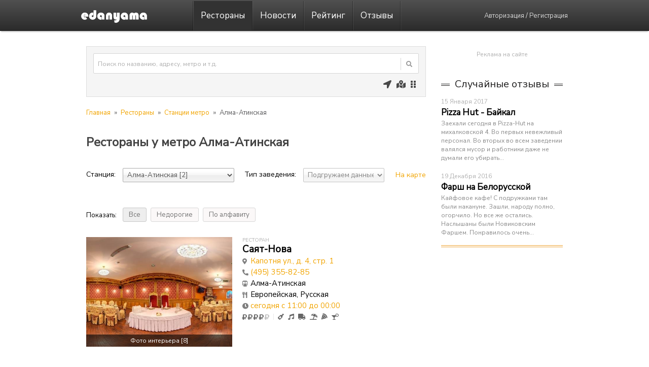

--- FILE ---
content_type: text/html; charset=utf-8
request_url: https://edanyama.ru/rest/metro/?id=alma-atinskaya_236
body_size: 11434
content:
<!doctype html><html lang='ru'><head><meta charset='utf-8' /><meta name='theme-color' content='#333' /><meta name='format-detection' content='telephone=no' /><meta name='viewport' content='width=device-width, initial-scale=1' /><meta name='description' content='Ищете, где поесть или отдохнуть у метро Алма-Атинская? Мы поможем Вам выбрать подходящее место по среднему счету, кухне или рейтингу. В нашей подборке ресторанов, кафе и баров на Алма-Атинской представлено 4 заведения.' /><title>Все рестораны, кафе и бары на Алма-Атинской: найдено 4 заведения</title><link rel='canonical' href='https://edanyama.ru/rest/metro/?id=alma-atinskaya_236'/><link as='style' rel='preload stylesheet' href='//edanyama.ru/css/style.min.css?v=1.149' /><script src='//edanyama.ru/scripts/jquery.js?v=1.149'></script><script src='//edanyama.ru/scripts/jquery.openxtag.js?v=1.149'></script><script>(function(m,e,t,r,i,k,a){m[i]=m[i]||function(){(m[i].a=m[i].a||[]).push(arguments)};m[i].l=1*new Date();k=e.createElement(t),a=e.getElementsByTagName(t)[0],k.async=1,k.src=r,a.parentNode.insertBefore(k,a)})(window, document, 'script', 'https://mc.yandex.ru/metrika/tag.js', 'ym');ym(29283230,'init',{clickmap:true,trackLinks:true,accurateTrackBounce:true,webvisor:true,'userParams':{"ip":"18.118.147.18","referer":""}});</script><script defer src="//www.googletagmanager.com/gtag/js?id=G-NWW6CEFK16" crossorigin="anonymous" /><script>window.dataLayer = window.dataLayer || [];function gtag(){dataLayer.push(arguments);}gtag('js', new Date());gtag('config', 'G-NWW6CEFK16');</script><script type='application/ld+json'>{"@context":"https:\/\/schema.org","@type":"BreadcrumbList","name":"\u0420\u0435\u0441\u0442\u043e\u0440\u0430\u043d\u044b \u0443 \u043c\u0435\u0442\u0440\u043e \u0410\u043b\u043c\u0430-\u0410\u0442\u0438\u043d\u0441\u043a\u0430\u044f","itemListElement":[{"@type":"ListItem","position":1,"name":"\u0420\u0435\u0441\u0442\u043e\u0440\u0430\u043d\u044b","item":"https:\/\/edanyama.ru\/rest\/"},{"@type":"ListItem","position":2,"name":"\u0410\u043b\u043c\u0430-\u0410\u0442\u0438\u043d\u0441\u043a\u0430\u044f","item":"https:\/\/edanyama.ru\/rest\/metro\/?id=alma-atinskaya_236"}]}</script></head><body><div class='search_loading'></div><div class='header'><div class='header_body'><div class='header_logo'><a title='На главную' href='/'></a></div><div class='header_navy _800'><ul class='header_navy_ul'><li class='selected' ><a href='/rest/'>Рестораны</a><ul><li><a href='/rest/type/'>Выбор категории</a></li><li><a href='/rest/geo/'>Ближайшие рестораны</a></li><li><a href='/rest/kitchen/'>Поиск по кухне</a></li><li><a href='/rest/metro/'>Станции метро</a></li><li><a href='/rest/district/'>Поиск по округам</a></li><li><a href='/rest/map/'>Рестораны на карте</a></li><li><a href='/rest/search/?check=0'>Расширенный поиск</a></li></ul></li><li><a href='/news/'>Новости</a></li><li><a href='/rating/'>Рейтинг</a></li><li><a href='/comments/'>Отзывы</a></li></ul></div> <!--noindex--><div class='header_not_auth _800'><a rel='nofollow' href='/user/login/?redirect=/rest/metro/?id=alma-atinskaya_236'>Авторизация</a> / <a rel='nofollow' href='/user/registration/?redirect=/rest/metro/?id=alma-atinskaya_236'>Регистрация</a></div> <!--/noindex--><a onclick='return false;' class='header_adp_click' href='#'><i class='icon-bars'></i></a><a onclick='return false;' class='header_search_adp_click _800_show' href='#'><i class='icon-search'></i></a><a href='/rest/map/' class='header_search_adp_map _800_show'><i class='icon-map-marked-alt'></i></a><a href='/rest/geo/' class='header_search_adp_map _800_show'><i class='icon-location-arrow'></i></a><nav style='display:none;' class='header_navy_adp'><ul><li class='selected' ><a href='/rest/'><i class='icon-utensils'></i>Рестораны</a><ul><li><a href='/rest/type/'>Выбор категории</a></li><li><a href='/rest/geo/'>Ближайшие рестораны</a></li><li><a href='/rest/kitchen/'>Поиск по кухне</a></li><li><a href='/rest/metro/'>Станции метро</a></li><li><a href='/rest/district/'>Поиск по округам</a></li><li><a href='/rest/map/'>Рестораны на карте</a></li><li><a href='/rest/search/?check=0'>Расширенный поиск</a></li></ul></li><li><a href='/news/'><i class='icon-calendar-alt'></i>Новости</a></li><li><a href='/rating/'><i class='icon-star-half-alt'></i>Рейтинг</a></li><li><a href='/comments/'><i class='icon-comments'></i>Отзывы</a></li><li><span><i class='icon-envelope'></i>О нас</span><ul><li><a href='/feedback/'>Обратная связь</a></li><li><a href='/advert/'>Реклама на сайте</a></li></ul></li><li><a rel='nofollow' href='/user/login/?redirect=/rest/metro/?id=alma-atinskaya_236'><i class='icon-sign-in-alt'></i>Авторизация</a></li><li><a rel='nofollow' href='/user/registration/?redirect=/rest/metro/?id=alma-atinskaya_236'><i class='icon-user-plus'></i>Регистрация</a></li></ul></nav><script>
jQuery(document).ready(function() {
jQuery('.header_navy_adp').show().mmenu({navbar: {title:'Навигация'},'extensions': ['position-left','theme-dark']});
jQuery('.header_adp_click').click(function() {var API = jQuery('.header_navy_adp').data('mmenu');API.open(); jQuery('a#adaptive_map_search_show').hide();});
var API = jQuery('.header_navy_adp').data('mmenu');
API.bind('open:start', function () {jQuery('.header_adp_click').addClass('transform');});
API.bind('close:start', function () {jQuery('.header_adp_click').removeClass('transform');});
API.bind('close:finish', function () {jQuery('a#adaptive_map_search_show').show();});
});
</script></div></div><div class='header_search_bar_adp'><div class='header_search_adp'>
<form method='post' action='/search/' id='header_search_form_adp'><input type='text' autocomplete='off' 
placeholder='Начните вводить запрос' name='q' id='header_search_text_adp' class='header_search_text_adp' /></form>
<a onclick='return false;' href='#' class='header_search_adp_click_close'><i class='icon-times'></i></a></div></div><div class='layout'><div class='container'><div class='content'><div class='content_l'> <!--noindex--><div class='header_search_bar _800'><div class='header_search'>
<form method='post' action='/search/' id='header_search_form'><input type='text' autocomplete='off' placeholder='Поиск по названию, адресу, метро и т.д.' name='q' id='header_search_text' class='header_search_text' /></form>
<div onclick='jQuery("#header_search_form").submit();' class='header_search_submit'><i class='icon-search'></i></div></div><div class='header_search_bottom'><a title='Ближайшие рестораны' href='/rest/geo/'><i class='icon-location-arrow'></i></a><a title='Рестораны на карте' href='/rest/map/'><i class='icon-map-marked-alt'></i></a><a title='Расширенный поиск' href='/rest/search/?check=0'><i class='icon-grip-vertical'></i></a></div></div> <!--/noindex--><script>
jQuery(document).ready(function(){
jQuery('.header_search_bottom a').tooltipster({interactiveTolerance:100,contentAsHTML:false,touchDevices: false,
interactive: false ,maxWidth: 300,animation: 'grow', position: 'bottom', offsetY: 6, theme: 'tooltipster-shadow',
trigger: 'custom',
contentCloning: true,
triggerOpen: {click: false, mouseenter: true, tap: false},
triggerClose: {click: false, mouseleave: true, tap: false, scroll: true}});
});
</script><div class='breadcrump'><ul><li><a title='Главная' href='/'>Главная</a></li><li class='breadcrump_arrow'>»</li><li><a title='Все рестораны Москвы' href='/rest/'>Рестораны</a></li><li class='breadcrump_arrow'>»</li><li><a title='Поиск по метро' href='/rest/metro/'>Станции метро</a></li><li class='breadcrump_arrow'>»</li><li>Алма-Атинская</li></ul></div><h1>Рестораны у метро Алма-Атинская</h1><div data-nosnippet class='select_cat'><div class='select_cat_name select_cat_name _1000 _500_show'>Cтанция:</div><div class='select_cat_body' style='width: 220px;'>
<select class='select_cat_sel' onchange='jump_select("parent",this,0)'><optgroup label='А'><option label='Авиамоторная [15]' value='/rest/metro/?id=aviamotornaya_85'>Авиамоторная [15]</option><option label='Автозаводская [16]' value='/rest/metro/?id=avtozavodskaya_1'>Автозаводская [16]</option><option label='Академическая [24]' value='/rest/metro/?id=akademicheskaya_2'>Академическая [24]</option><option label='Александровский сад [11]' value='/rest/metro/?id=aleksandrovskiy_sad_136'>Александровский сад [11]</option><option label='Алексеевская [9]' value='/rest/metro/?id=alekseevskaya_3'>Алексеевская [9]</option><option label='Алма-Атинская [2]' selected value='/rest/metro/?id=alma-atinskaya_236'>Алма-Атинская [2]</option><option label='Алтуфьево [15]' value='/rest/metro/?id=altufevo_65'>Алтуфьево [15]</option><option label='Аннино [4]' value='/rest/metro/?id=annino_155'>Аннино [4]</option><option label='Арбатская [67]' value='/rest/metro/?id=arbatskaya_4'>Арбатская [67]</option><option label='Аэропорт [21]' value='/rest/metro/?id=aeroport_5'>Аэропорт [21]</option></optgroup><optgroup label='Б'><option label='Бабушкинская [11]' value='/rest/metro/?id=babushkinskaya_6'>Бабушкинская [11]</option><option label='Багратионовская [8]' value='/rest/metro/?id=bagrationovskaya_144'>Багратионовская [8]</option><option label='Баррикадная [51]' value='/rest/metro/?id=barrikadnaya_106'>Баррикадная [51]</option><option label='Бауманская [22]' value='/rest/metro/?id=baumanskaya_129'>Бауманская [22]</option><option label='Беговая [11]' value='/rest/metro/?id=begovaya_141'>Беговая [11]</option><option label='Белорусская [58]' value='/rest/metro/?id=belorusskaya_7'>Белорусская [58]</option><option label='Беляево [18]' value='/rest/metro/?id=belyaevo_8'>Беляево [18]</option><option label='Бибирево [19]' value='/rest/metro/?id=bibirevo_66'>Бибирево [19]</option><option label='Библиотека им. Ленина [6]' value='/rest/metro/?id=biblioteka_im__lenina_9'>Библиотека им. Ленина [6]</option><option label='Битцевский парк [3]' value='/rest/metro/?id=bittsevskiy_park_10'>Битцевский парк [3]</option><option label='Борисово [3]' value='/rest/metro/?id=borisovo_238'>Борисово [3]</option><option label='Боровицкая [5]' value='/rest/metro/?id=borovitskaya_74'>Боровицкая [5]</option><option label='Ботанический сад [7]' value='/rest/metro/?id=botanicheskiy_sad_11'>Ботанический сад [7]</option><option label='Братиславская [21]' value='/rest/metro/?id=bratislavskaya_134'>Братиславская [21]</option><option label='Бульвар адм. Ушакова [10]' value='/rest/metro/?id=bulvar_adm__ushakova_209'>Бульвар адм. Ушакова [10]</option><option label='Бульвар Дмитрия Донского [3]' value='/rest/metro/?id=bulvar_dmitriya_donskogo_146'>Бульвар Дмитрия Донского [3]</option><option label='Бульвар Рокоссовского [3]' value='/rest/metro/?id=bulvar_rokossovskogo_55'>Бульвар Рокоссовского [3]</option><option label='Бунинская аллея [6]' value='/rest/metro/?id=buninskaya_alleya_211'>Бунинская аллея [6]</option></optgroup><optgroup label='В'><option label='Варшавская [8]' value='/rest/metro/?id=varshavskaya_114'>Варшавская [8]</option><option label='ВДНХ [34]' value='/rest/metro/?id=vdnh_12'>ВДНХ [34]</option><option label='Верхние Лихоборы [6]' value='/rest/metro/?id=verhnie_lihoboryi_245'>Верхние Лихоборы [6]</option><option label='Владыкино [9]' value='/rest/metro/?id=vladyikino_68'>Владыкино [9]</option><option label='Водный стадион [9]' value='/rest/metro/?id=vodnyiy_stadion_13'>Водный стадион [9]</option><option label='Войковская [17]' value='/rest/metro/?id=voykovskaya_14'>Войковская [17]</option><option label='Волгоградский проспект [4]' value='/rest/metro/?id=volgogradskiy_prospekt_64'>Волгоградский проспект [4]</option><option label='Волжская [2]' value='/rest/metro/?id=voljskaya_90'>Волжская [2]</option><option label='Волоколамская [5]' value='/rest/metro/?id=volokolamskaya_220'>Волоколамская [5]</option><option label='Воробьевы горы [3]' value='/rest/metro/?id=vorobevyi_goryi_168'>Воробьевы горы [3]</option><option label='Выставочная [33]' value='/rest/metro/?id=vyistavochnaya_234'>Выставочная [33]</option><option label='Выхино [4]' value='/rest/metro/?id=vyihino_133'>Выхино [4]</option></optgroup><optgroup label='Д'><option label='Деловой центр [33]' value='/rest/metro/?id=delovoy_tsentr_223'>Деловой центр [33]</option><option label='Динамо [21]' value='/rest/metro/?id=dinamo_15'>Динамо [21]</option><option label='Дмитровская [13]' value='/rest/metro/?id=dmitrovskaya_71'>Дмитровская [13]</option><option label='Добрынинская [26]' value='/rest/metro/?id=dobryininskaya_95'>Добрынинская [26]</option><option label='Домодедовская [20]' value='/rest/metro/?id=domodedovskaya_16'>Домодедовская [20]</option><option label='Достоевская [14]' value='/rest/metro/?id=dostoevskaya_235'>Достоевская [14]</option><option label='Дубровка [8]' value='/rest/metro/?id=dubrovka_227'>Дубровка [8]</option></optgroup><optgroup label='Ж'><option label='Жулебино [8]' value='/rest/metro/?id=julebino_225'>Жулебино [8]</option></optgroup><optgroup label='З'><option label='Зябликово [4]' value='/rest/metro/?id=zyablikovo_237'>Зябликово [4]</option></optgroup><optgroup label='И'><option label='Измайловская [6]' value='/rest/metro/?id=izmaylovskaya_118'>Измайловская [6]</option></optgroup><optgroup label='К'><option label='Калужская [24]' value='/rest/metro/?id=kalujskaya_17'>Калужская [24]</option><option label='Кантемировская [3]' value='/rest/metro/?id=kantemirovskaya_18'>Кантемировская [3]</option><option label='Каховская [6]' value='/rest/metro/?id=kahovskaya_93'>Каховская [6]</option><option label='Каширская [9]' value='/rest/metro/?id=kashirskaya_19'>Каширская [9]</option><option label='Киевская [41]' value='/rest/metro/?id=kievskaya_112'>Киевская [41]</option><option label='Китай-город [62]' value='/rest/metro/?id=kitay-gorod_20'>Китай-город [62]</option><option label='Кожуховская [4]' value='/rest/metro/?id=kojuhovskaya_89'>Кожуховская [4]</option><option label='Коломенская [14]' value='/rest/metro/?id=kolomenskaya_21'>Коломенская [14]</option><option label='Комсомольская [10]' value='/rest/metro/?id=komsomolskaya_22'>Комсомольская [10]</option><option label='Коньково [10]' value='/rest/metro/?id=konkovo_23'>Коньково [10]</option><option label='Красногвардейская [3]' value='/rest/metro/?id=krasnogvardeyskaya_24'>Красногвардейская [3]</option><option label='Краснопресненская [61]' value='/rest/metro/?id=krasnopresnenskaya_115'>Краснопресненская [61]</option><option label='Красносельская [9]' value='/rest/metro/?id=krasnoselskaya_25'>Красносельская [9]</option><option label='Красные ворота [23]' value='/rest/metro/?id=krasnyie_vorota_26'>Красные ворота [23]</option><option label='Крестьянская застава [16]' value='/rest/metro/?id=krestyanskaya_zastava_88'>Крестьянская застава [16]</option><option label='Кропоткинская [27]' value='/rest/metro/?id=kropotkinskaya_27'>Кропоткинская [27]</option><option label='Крылатское [13]' value='/rest/metro/?id=kryilatskoe_137'>Крылатское [13]</option><option label='Кузнецкий мост [58]' value='/rest/metro/?id=kuznetskiy_most_111'>Кузнецкий мост [58]</option><option label='Кузьминки [15]' value='/rest/metro/?id=kuzminki_100'>Кузьминки [15]</option><option label='Кунцевская [10]' value='/rest/metro/?id=kuntsevskaya_103'>Кунцевская [10]</option><option label='Курская [43]' value='/rest/metro/?id=kurskaya_116'>Курская [43]</option><option label='Кутузовская [6]' value='/rest/metro/?id=kutuzovskaya_128'>Кутузовская [6]</option></optgroup><optgroup label='Л'><option label='Ленинский проспект [11]' value='/rest/metro/?id=leninskiy_prospekt_28'>Ленинский проспект [11]</option><option label='Лермонтовский проспект [4]' value='/rest/metro/?id=lermontovskiy_prospekt_240'>Лермонтовский проспект [4]</option><option label='Лефортово [2]' value='/rest/metro/?id=lefortovo_251'>Лефортово [2]</option><option label='Ломоносовский проспект [8]' value='/rest/metro/?id=lomonosovskiy_prospekt_243'>Ломоносовский проспект [8]</option><option label='Лубянка [55]' value='/rest/metro/?id=lubyanka_29'>Лубянка [55]</option><option label='Люблино [2]' value='/rest/metro/?id=lyublino_91'>Люблино [2]</option></optgroup><optgroup label='М'><option label='Марксистская [48]' value='/rest/metro/?id=marksistskaya_101'>Марксистская [48]</option><option label='Марьина роща [14]' value='/rest/metro/?id=marina_roscha_231'>Марьина роща [14]</option><option label='Марьино [22]' value='/rest/metro/?id=marino_130'>Марьино [22]</option><option label='Маяковская [57]' value='/rest/metro/?id=mayakovskaya_30'>Маяковская [57]</option><option label='Медведково [10]' value='/rest/metro/?id=medvedkovo_31'>Медведково [10]</option><option label='Международная [27]' value='/rest/metro/?id=mejdunarodnaya_224'>Международная [27]</option><option label='Менделеевская [47]' value='/rest/metro/?id=mendeleevskaya_124'>Менделеевская [47]</option><option label='Минская [2]' value='/rest/metro/?id=minskaya_222'>Минская [2]</option><option label='Митино [9]' value='/rest/metro/?id=mitino_219'>Митино [9]</option><option label='Мичуринский проспект [4]' value='/rest/metro/?id=michurinskiy_prospekt_255'>Мичуринский проспект [4]</option><option label='Молодежная [19]' value='/rest/metro/?id=molodejnaya_126'>Молодежная [19]</option><option label='Мякинино [15]' value='/rest/metro/?id=myakinino_233'>Мякинино [15]</option></optgroup><optgroup label='Н'><option label='Нагатинская [9]' value='/rest/metro/?id=nagatinskaya_75'>Нагатинская [9]</option><option label='Нагорная [4]' value='/rest/metro/?id=nagornaya_76'>Нагорная [4]</option><option label='Нахимовский проспект [1]' value='/rest/metro/?id=nahimovskiy_prospekt_77'>Нахимовский проспект [1]</option><option label='Новаторская [4]' value='/rest/metro/?id=novatorskaya_257'>Новаторская [4]</option><option label='Новогиреево [9]' value='/rest/metro/?id=novogireevo_82'>Новогиреево [9]</option><option label='Новокосино [9]' value='/rest/metro/?id=novokosino_226'>Новокосино [9]</option><option label='Новокузнецкая [49]' value='/rest/metro/?id=novokuznetskaya_32'>Новокузнецкая [49]</option><option label='Новопеределкино [1]' value='/rest/metro/?id=novoperedelkino_218'>Новопеределкино [1]</option><option label='Новослободская [45]' value='/rest/metro/?id=novoslobodskaya_125'>Новослободская [45]</option><option label='Новые Черемушки [22]' value='/rest/metro/?id=novyie_cheremushki_33'>Новые Черемушки [22]</option></optgroup><optgroup label='О'><option label='Озерная [1]' value='/rest/metro/?id=ozernaya_254'>Озерная [1]</option><option label='Октябрьская [23]' value='/rest/metro/?id=oktyabrskaya_34'>Октябрьская [23]</option><option label='Октябрьское поле [23]' value='/rest/metro/?id=oktyabrskoe_pole_110'>Октябрьское поле [23]</option><option label='Орехово [9]' value='/rest/metro/?id=orehovo_35'>Орехово [9]</option><option label='Отрадное [16]' value='/rest/metro/?id=otradnoe_67'>Отрадное [16]</option><option label='Охотный ряд [52]' value='/rest/metro/?id=ohotnyiy_ryad_36'>Охотный ряд [52]</option></optgroup><optgroup label='П'><option label='Павелецкая [57]' value='/rest/metro/?id=paveletskaya_37'>Павелецкая [57]</option><option label='Парк Культуры [32]' value='/rest/metro/?id=park_kulturyi_38'>Парк Культуры [32]</option><option label='Парк Победы [11]' value='/rest/metro/?id=park_pobedyi_157'>Парк Победы [11]</option><option label='Партизанская [9]' value='/rest/metro/?id=partizanskaya_109'>Партизанская [9]</option><option label='Первомайская [12]' value='/rest/metro/?id=pervomayskaya_119'>Первомайская [12]</option><option label='Перово [12]' value='/rest/metro/?id=perovo_83'>Перово [12]</option><option label='Петровский Парк [7]' value='/rest/metro/?id=petrovskiy_park_248'>Петровский Парк [7]</option><option label='Петровско-Разумовская [4]' value='/rest/metro/?id=abhazskaya_69'>Петровско-Разумовская [4]</option><option label='Печатники [2]' value='/rest/metro/?id=pechatniki_131'>Печатники [2]</option><option label='Планерная [7]' value='/rest/metro/?id=planernaya_138'>Планерная [7]</option><option label='Площадь Ильича [15]' value='/rest/metro/?id=ploschad_ilicha_86'>Площадь Ильича [15]</option><option label='Площадь Революции [27]' value='/rest/metro/?id=ploschad_revolyutsii_104'>Площадь Революции [27]</option><option label='Полежаевская [20]' value='/rest/metro/?id=polejaevskaya_127'>Полежаевская [20]</option><option label='Полянка [26]' value='/rest/metro/?id=polyanka_99'>Полянка [26]</option><option label='Пражская [9]' value='/rest/metro/?id=prajskaya_122'>Пражская [9]</option><option label='Преображенская площадь [14]' value='/rest/metro/?id=preobrajenskaya_ploschad_39'>Преображенская площадь [14]</option><option label='Пролетарская [17]' value='/rest/metro/?id=proletarskaya_142'>Пролетарская [17]</option><option label='Проспект Вернадского [26]' value='/rest/metro/?id=prospekt_vernadskogo_40'>Проспект Вернадского [26]</option><option label='Проспект Мира [16]' value='/rest/metro/?id=prospekt_mira_41'>Проспект Мира [16]</option><option label='Профсоюзная [25]' value='/rest/metro/?id=profsoyuznaya_42'>Профсоюзная [25]</option><option label='Пушкинская [70]' value='/rest/metro/?id=pushkinskaya_107'>Пушкинская [70]</option><option label='Пятницкое шоссе [4]' value='/rest/metro/?id=pyatnitskoe_shosse_229'>Пятницкое шоссе [4]</option></optgroup><optgroup label='Р'><option label='Раменки [8]' value='/rest/metro/?id=ramenki_242'>Раменки [8]</option><option label='Речной вокзал [19]' value='/rest/metro/?id=rechnoy_vokzal_43'>Речной вокзал [19]</option><option label='Рижская [7]' value='/rest/metro/?id=rijskaya_44'>Рижская [7]</option><option label='Римская [9]' value='/rest/metro/?id=rimskaya_87'>Римская [9]</option><option label='Румянцево [2]' value='/rest/metro/?id=rumyancevo_256'>Румянцево [2]</option><option label='Рязанский проспект [8]' value='/rest/metro/?id=ryazanskiy_prospekt_120'>Рязанский проспект [8]</option></optgroup><optgroup label='С'><option label='Савеловская [14]' value='/rest/metro/?id=savelovskaya_72'>Савеловская [14]</option><option label='Свиблово [12]' value='/rest/metro/?id=sviblovo_45'>Свиблово [12]</option><option label='Севастопольская [7]' value='/rest/metro/?id=sevastopolskaya_78'>Севастопольская [7]</option><option label='Селигерская [3]' value='/rest/metro/?id=seligerskaya_253'>Селигерская [3]</option><option label='Семеновская [11]' value='/rest/metro/?id=semenovskaya_81'>Семеновская [11]</option><option label='Серпуховская [19]' value='/rest/metro/?id=serpuhovskaya_46'>Серпуховская [19]</option><option label='Славянский Бульвар [17]' value='/rest/metro/?id=slavyanskiy_bulvar_232'>Славянский Бульвар [17]</option><option label='Смоленская [56]' value='/rest/metro/?id=smolenskaya_98'>Смоленская [56]</option><option label='Сокол [19]' value='/rest/metro/?id=sokol_47'>Сокол [19]</option><option label='Сокольники [17]' value='/rest/metro/?id=sokolniki_48'>Сокольники [17]</option><option label='Солнцево [3]' value='/rest/metro/?id=solntsevo_216'>Солнцево [3]</option><option label='Спортивная [18]' value='/rest/metro/?id=sportivnaya_49'>Спортивная [18]</option><option label='Сретенский бульвар [47]' value='/rest/metro/?id=sretenskiy_bulvar_228'>Сретенский бульвар [47]</option><option label='Стахановская [1]' value='/rest/metro/?id=stahanovskaya_258'>Стахановская [1]</option><option label='Строгино [4]' value='/rest/metro/?id=strogino_221'>Строгино [4]</option><option label='Студенческая [4]' value='/rest/metro/?id=studencheskaya_97'>Студенческая [4]</option><option label='Сухаревская [23]' value='/rest/metro/?id=suharevskaya_132'>Сухаревская [23]</option><option label='Сходненская [12]' value='/rest/metro/?id=shodnenskaya_139'>Сходненская [12]</option></optgroup><optgroup label='Т'><option label='Таганская [51]' value='/rest/metro/?id=taganskaya_102'>Таганская [51]</option><option label='Тверская [91]' value='/rest/metro/?id=tverskaya_50'>Тверская [91]</option><option label='Театральная [26]' value='/rest/metro/?id=teatralnaya_51'>Театральная [26]</option><option label='Текстильщики [4]' value='/rest/metro/?id=tekstilschiki_135'>Текстильщики [4]</option><option label='Теплый Стан [8]' value='/rest/metro/?id=teplyiy_stan_52'>Теплый Стан [8]</option><option label='Технопарк [5]' value='/rest/metro/?id=tehnopark_252'>Технопарк [5]</option><option label='Тимирязевская [2]' value='/rest/metro/?id=timiryazevskaya_70'>Тимирязевская [2]</option><option label='Третьяковская [42]' value='/rest/metro/?id=tretyakovskaya_53'>Третьяковская [42]</option><option label='Тропарево [2]' value='/rest/metro/?id=troparevo_249'>Тропарево [2]</option><option label='Трубная [40]' value='/rest/metro/?id=trubnaya_230'>Трубная [40]</option><option label='Тульская [16]' value='/rest/metro/?id=tulskaya_117'>Тульская [16]</option><option label='Тургеневская [40]' value='/rest/metro/?id=turgenevskaya_54'>Тургеневская [40]</option><option label='Тушинская [4]' value='/rest/metro/?id=tushinskaya_123'>Тушинская [4]</option></optgroup><optgroup label='У'><option label='Улица 1905 года [32]' value='/rest/metro/?id=ulitsa_1905_goda_105'>Улица 1905 года [32]</option><option label='Улица академика Янгеля [1]' value='/rest/metro/?id=ulitsa_akademika_yangelya_96'>Улица академика Янгеля [1]</option><option label='Улица Горчакова [9]' value='/rest/metro/?id=ulitsa_gorchakova_210'>Улица Горчакова [9]</option><option label='Улица Скобелевская [10]' value='/rest/metro/?id=ulitsa_skobelevskaya_208'>Улица Скобелевская [10]</option><option label='Улица Старокачаловская [7]' value='/rest/metro/?id=ulitsa_starokachalovskaya_207'>Улица Старокачаловская [7]</option><option label='Университет [28]' value='/rest/metro/?id=universitet_56'>Университет [28]</option></optgroup><optgroup label='Ф'><option label='Филевский парк [9]' value='/rest/metro/?id=filevskiy_park_143'>Филевский парк [9]</option><option label='Фили [11]' value='/rest/metro/?id=fili_94'>Фили [11]</option><option label='Фрунзенская [34]' value='/rest/metro/?id=frunzenskaya_57'>Фрунзенская [34]</option></optgroup><optgroup label='Х'><option label='Хорошевская [4]' value='/rest/metro/?id=horoshevskaya_246'>Хорошевская [4]</option></optgroup><optgroup label='Ц'><option label='Царицыно [3]' value='/rest/metro/?id=tsaritsyino_58'>Царицыно [3]</option><option label='Цветной бульвар [33]' value='/rest/metro/?id=tsvetnoy_bulvar_73'>Цветной бульвар [33]</option><option label='ЦСКА [4]' value='/rest/metro/?id=cska_247'>ЦСКА [4]</option></optgroup><optgroup label='Ч'><option label='Черкизовская [2]' value='/rest/metro/?id=cherkizovskaya_59'>Черкизовская [2]</option><option label='Чертановская [8]' value='/rest/metro/?id=chertanovskaya_79'>Чертановская [8]</option><option label='Чеховская [80]' value='/rest/metro/?id=chehovskaya_108'>Чеховская [80]</option><option label='Чистые пруды [68]' value='/rest/metro/?id=chistyie_prudyi_60'>Чистые пруды [68]</option><option label='Чкаловская [12]' value='/rest/metro/?id=chkalovskaya_92'>Чкаловская [12]</option></optgroup><optgroup label='Ш'><option label='Шаболовская [12]' value='/rest/metro/?id=shabolovskaya_61'>Шаболовская [12]</option><option label='Шипиловская [5]' value='/rest/metro/?id=shipilovskaya_239'>Шипиловская [5]</option><option label='Шоссе энтузиастов [4]' value='/rest/metro/?id=shosse_entuziastov_84'>Шоссе энтузиастов [4]</option></optgroup><optgroup label='Щ'><option label='Щелковская [8]' value='/rest/metro/?id=schelkovskaya_80'>Щелковская [8]</option><option label='Щукинская [13]' value='/rest/metro/?id=schukinskaya_140'>Щукинская [13]</option></optgroup><optgroup label='Э'><option label='Электрозаводская [4]' value='/rest/metro/?id=elektrozavodskaya_121'>Электрозаводская [4]</option></optgroup><optgroup label='Ю'><option label='Юго-Западная [33]' value='/rest/metro/?id=yugo-zapadnaya_62'>Юго-Западная [33]</option><option label='Южная [5]' value='/rest/metro/?id=yujnaya_113'>Южная [5]</option></optgroup><optgroup label='Я'><option label='Ясенево [6]' value='/rest/metro/?id=yasenevo_63'>Ясенево [6]</option></optgroup></select></div><div data-nosnippet style='margin-left:20px;' class='select_cat_name _800 _500_show'>Тип заведения:</div><div class='select_cat_body last' style='width: 160px;'>
<select class='select_cat_sel' id='metro_id' disabled onchange='jump_select("parent",this,0)'><option value='' disabled selected>Подгружаем данные...</option></select></div><script>jQuery(document).ready(function(){
jQuery.ajax({url:'/lib/rest_select.php?cat=metro&metro_id=236&type_id=',cache:false,type:'GET',
success: function(result){
var b_inject = $(result).find('report').find('inject').text();
var b_error = $(result).find('report').find('error').text();
if (b_error == 'false') {jQuery('#metro_id').attr('disabled',false).html(b_inject);}
}});});</script><div data-nosnippet class='select_cat_num map'><span class='right'><a href='/rest/map/?metro=236'>На карте</a></span></div></div><div data-nosnippet class='restr_sort _500'>
<span>Показать:</span><a class="selected" title='Все рестораны у метро Алма-Атинская' href='/rest/metro/?id=alma-atinskaya_236'>Все</a><a  title='Недорогие рестораны у метро Алма-Атинская' href='/rest/metro/?id=alma-atinskaya_236&order=costasc'>Недорогие</a><a  title='Все рестораны у метро Алма-Атинская' href='/rest/metro/?id=alma-atinskaya_236&order=nameasc'>По алфавиту</a></div><div data-nosnippet class='select_cat _500_show' style='display:none; margin-bottom: 3%;'><div class='select_cat_name'>Показать:</div><div class='select_cat_body last'>
<select class='select_cat_sel chosen' onchange='jump_select("parent",this,0)'><option label='Все' selected value='/rest/metro/?id=alma-atinskaya_236'>Все</option><option label='Недорогие' value='/rest/metro/?id=alma-atinskaya_236&order=costasc'>Недорогие</option><option label='По алфавиту' value='/rest/metro/?id=alma-atinskaya_236&order=nameasc'>По алфавиту</option></select></div></div><div data-id='2527' class='restr'><a href='/rest/about/sayat-nova_2527/'><div class='first'><div class='restr_gallery'><span onclick='gallery_load(2527);return false;'>Фото интерьера [8]</span></div><div class='restr_img'><picture><source srcset='/images/data/rest/image/webp/36b9c3e81a329228cf8e.webp' type='image/webp'><img class='point_info_img_body' loading='lazy' src='/images/data/rest/image/36b9c3e81a329228cf8e.jpg' title='Саят-Нова' alt='Саят-Нова' /></picture>
</div></div></a><div class='second' onclick='if(screen.width<=500){location.href="/rest/about/sayat-nova_2527/"};'><table class='restr_info_tbl'><tr class='restr_type_like'><td colspan='2'>Ресторан</td></tr><tr><td colspan='2'><a class='title' href='/rest/about/sayat-nova_2527/'>Саят-Нова</a></td></tr><tr class='restr_address'><td><i title='Адрес' class='icon-map-marker-alt'></i></td><td><a href='#' title='Показать на карте' onclick='event.stopPropagation();rest_map("2527"); return false;' class='block'>Капотня ул., д. 4, стр. 1</a></td></tr><tr class='_500 restr_phone'><td><i title='Телефон' class='icon-phone-alt'></i></td><td><a class='block' href='tel:+74953558285'>(495) 355-82-85</a></td></tr><tr class='restr_metro'><td><i title='Метро' class='icon-subway'></i></td><td>Алма-Атинская</td></tr><tr class='restr_kitchen'><td><i title='Кухня' class='icon-utensils'></i></td><td>Европейская, Русская</td></tr><tr class='_500 restr_worktime'><td><i title='Время работы' class='icon-clock'></i></td><td><a href='#' onclick='return false;' style='cursor:help;' data-id='2527' class='rest_worktime block'>сегодня с 11:00 до 00:00</a></td></tr><tr class='restr_check'><td colspan='2'><span title='2000 - 3000 руб.'  style='cursor: help;'><i class='icon-ruble-sign off'></i><i class='icon-ruble-sign  off'></i><i class='icon-ruble-sign  off'></i><i class='icon-ruble-sign  off'></i><i class='icon-ruble-sign  on'></i></span><div class='_500 restr_offer'><i class='icon-wine-bottle' title='Винная карта'></i><i class='icon-music' title='Живая музыка'></i><i class='icon-truck' title='Доставка еды'></i><i class='icon-umbrella-beach' title='Летняя веранда'></i><i class='icon-pizza-slice' title='Бизнес-ланч'></i><i class='icon-cocktail' title='Коктейльная карта'></i></div></table></div></div><div data-id='1096' class='restr'><a href='/rest/about/tanuki_v_brateevo_1096/'><div class='first'><div class='restr_gallery'><span onclick='gallery_load(1096);return false;'>Фото интерьера [1]</span></div><div class='restr_img'><picture><source srcset='/images/data/rest/image/webp/ca90386bf2318d541264.webp' type='image/webp'><img class='point_info_img_body' loading='lazy' src='/images/data/rest/image/ca90386bf2318d541264.jpg' title='Тануки в Братеево' alt='Тануки в Братеево' /></picture>
</div></div></a><div class='second' onclick='if(screen.width<=500){location.href="/rest/about/tanuki_v_brateevo_1096/"};'><table class='restr_info_tbl'><tr class='restr_type_like'><td colspan='2'>Суши-бар, Кафе</td></tr><tr><td colspan='2'><a class='title' href='/rest/about/tanuki_v_brateevo_1096/'>Тануки в Братеево</a></td></tr><tr class='restr_address'><td><i title='Адрес' class='icon-map-marker-alt'></i></td><td><a href='#' title='Показать на карте' onclick='event.stopPropagation();rest_map("1096"); return false;' class='block'>Борисовские Пруды ул., д. 10</a></td></tr><tr class='_500 restr_phone'><td><i title='Телефон' class='icon-phone-alt'></i></td><td><a class='block' href='tel:+74997593031'>(499) 759-30-31</a></td></tr><tr class='restr_metro'><td><i title='Метро' class='icon-subway'></i></td><td>Алма-Атинская, Борисово</td></tr><tr class='restr_kitchen'><td><i title='Кухня' class='icon-utensils'></i></td><td>Китайская, Японская</td></tr><tr class='_500 restr_worktime'><td><i title='Время работы' class='icon-clock'></i></td><td><a href='#' onclick='return false;' style='cursor:help;' data-id='1096' class='rest_worktime block'>сегодня с 11:30 до 00:00</a></td></tr><tr class='restr_check'><td colspan='2'><span title='1500 - 2000 руб.'  style='cursor: help;'><i class='icon-ruble-sign off'></i><i class='icon-ruble-sign  off'></i><i class='icon-ruble-sign  off'></i><i class='icon-ruble-sign  on'></i><i class='icon-ruble-sign  on'></i></span><div class='_500 restr_offer'><i class='icon-truck' title='Доставка еды'></i><i class='icon-cocktail' title='Коктейльная карта'></i><i class='icon-fire-alt' title='Паровой коктейль'></i><i class='icon-wifi' title='Wi-Fi'></i><i class='icon-futbol' title='Спортивные трансляции'></i><i class='icon-wine-bottle' title='Винная карта'></i></div></table></div></div><div data-id='3271' class='restr'><a href='/rest/about/dom_makaron_3271/'><div class='first'><div class='restr_img'><picture><source srcset='/images/data/rest/image/webp/0c8150aaf2d7591b2a8c.webp' type='image/webp'><img class='point_info_img_body' loading='lazy' src='/images/data/rest/image/0c8150aaf2d7591b2a8c.jpg' title='Дом Макарон' alt='Дом Макарон' /></picture>
</div></div></a><div class='second' onclick='if(screen.width<=500){location.href="/rest/about/dom_makaron_3271/"};'><table class='restr_info_tbl'><tr class='restr_type_like'><td colspan='2'>Ресторан</td></tr><tr><td colspan='2'><a class='title' href='/rest/about/dom_makaron_3271/'>Дом Макарон</a></td></tr><tr><td colspan='2'><span class='closed'>Заведение закрыто</span></td></tr><tr class='restr_address'><td><i title='Адрес' class='icon-map-marker-alt'></i></td><td><a href='#' title='Показать на карте' onclick='event.stopPropagation();rest_map("3271"); return false;' class='block'>Борисовские Пруды ул., д. 26</a></td></tr><tr class='_500 restr_phone'><td><i title='Телефон' class='icon-phone-alt'></i></td><td><a class='block' href='tel:+79856611919'>(985) 661-19-19</a></td></tr><tr class='restr_metro'><td><i title='Метро' class='icon-subway'></i></td><td>Алма-Атинская, Борисово</td></tr><tr class='restr_kitchen'><td><i title='Кухня' class='icon-utensils'></i></td><td>Европейская, Итальянская</td></tr><tr class='_500 restr_worktime'><td><i title='Время работы' class='icon-clock'></i></td><td><a href='#' onclick='return false;' style='cursor:help;' data-id='3271' class='rest_worktime block'>сегодня с 12:00 до 00:00</a></td></tr><tr class='restr_check'><td colspan='2'><span title='1500 - 2000 руб.'  style='cursor: help;'><i class='icon-ruble-sign off'></i><i class='icon-ruble-sign  off'></i><i class='icon-ruble-sign  off'></i><i class='icon-ruble-sign  on'></i><i class='icon-ruble-sign  on'></i></span><div class='_500 restr_offer'><i class='icon-beer' title='Разливное пиво'></i><i class='icon-wine-bottle' title='Винная карта'></i><i class='icon-child' title='Детская комната'></i><i class='icon-pizza-slice' title='Бизнес-ланч'></i><i class='icon-fire-alt' title='Паровой коктейль'></i><i class='icon-wifi' title='Wi-Fi'></i></div></table></div></div><div data-id='604' class='restr'><a href='/rest/about/hinkali_haus_604/'><div class='first'><div class='restr_img'><picture><source srcset='/images/data/rest/image/webp/3928ee461a9d8e27350f.webp' type='image/webp'><img class='point_info_img_body' loading='lazy' src='/images/data/rest/image/3928ee461a9d8e27350f.jpg' title='Хинкали Хаус' alt='Хинкали Хаус' /></picture>
</div></div></a><div class='second' onclick='if(screen.width<=500){location.href="/rest/about/hinkali_haus_604/"};'><table class='restr_info_tbl'><tr class='restr_type_like'><td colspan='2'>Ресторан, Банкетный зал</td></tr><tr><td colspan='2'><a class='title' href='/rest/about/hinkali_haus_604/'>Хинкали Хаус</a></td></tr><tr><td colspan='2'><span class='closed'>Заведение закрыто</span></td></tr><tr class='restr_address'><td><i title='Адрес' class='icon-map-marker-alt'></i></td><td><a href='#' title='Показать на карте' onclick='event.stopPropagation();rest_map("604"); return false;' class='block'>Паромная ул., д. 7, корп. 5</a></td></tr><tr class='_500 restr_phone'><td><i title='Телефон' class='icon-phone-alt'></i></td><td><a class='block' href='tel:+79251894404'>(925) 189-44-04</a></td></tr><tr class='restr_metro'><td><i title='Метро' class='icon-subway'></i></td><td>Алма-Атинская</td></tr><tr class='restr_kitchen'><td><i title='Кухня' class='icon-utensils'></i></td><td>Европейская, Русская</td></tr><tr class='_500 restr_worktime'><td><i title='Время работы' class='icon-clock'></i></td><td><a href='#' onclick='return false;' style='cursor:help;' data-id='604' class='rest_worktime block'>сегодня с 12:00 до 03:00</a></td></tr><tr class='restr_check'><td colspan='2'><span title='1500 - 2000 руб.'  style='cursor: help;'><i class='icon-ruble-sign off'></i><i class='icon-ruble-sign  off'></i><i class='icon-ruble-sign  off'></i><i class='icon-ruble-sign  on'></i><i class='icon-ruble-sign  on'></i></span><div class='_500 restr_offer'><i class='icon-dragon' title='Гриль'></i><i class='icon-music' title='Живая музыка'></i><i class='' title=''></i><i class='icon-wine-bottle' title='Винная карта'></i><i class='icon-pizza-slice' title='Бизнес-ланч'></i><i class='' title=''></i></div></table></div></div></div><!--noindex--><div data-nosnippet class='content_r _800'><div class='adv_240_400' id='edanyama_240_400_top'></div><div class='adv_240_400' style='margin: -26px 0px 30px 0px; text-align: center; height: auto;'><a style='color: #B0B0B0; font-size:12px;' href='/advert/#banner'>Реклама на сайте</a></div><div class='adv_240_400 border'><div class='news_right_title'><span>Случайные отзывы</span></div><div class='news_right'><div class='news_right_date' style='margin-top:0px;'>15 Января 2017</div><div class='news_right_header'><a href='/rest/about/pizza_hut_-_baykal_2883/'>Pizza Hut - Байкал</a></div><div class='news_right_description' style='margin-bottom:0px;'>Заехали сегодня в Pizza-Hut на михалковской 4. Во первых невежливый персонал. Во вторых во всем заведении валялся мусор и работники даже не думали его убирать...</div></div><div class='news_right'><div class='news_right_date' style='margin-top:0px;'>19 Декабря 2016</div><div class='news_right_header'><a href='/rest/about/farsh_na_belorusskoy_3593/'>Фарш на Белорусской</a></div><div class='news_right_description' style='margin-bottom:0px;'>Кайфовое кафе! С подружками там были накануне. Зашли, народу полно, огорчило. Но все же остались. Наслышаны были Новиковским Фаршем. Понравилось очень...</div></div></div></div><!--/noindex--></div></div></div><div class='footer _800'><div class='footer_body'><table class='footer_tbl'><tbody><tr><td colspan='2'><ul><li><a href='#'>О проекте</a></li><li><a href='/feedback/'>Обратная связь</a></li><li><a href='/advert/#rest'>Размещение ресторана</a></li><li><a href='/advert/'>Реклама на сайте</a></li></ul></td></tr><tr><td style='padding-top:40px; font-size:14px;'>EDANYAMA - рестораны, кафе и бары Москвы. © 2014 - 2026</td><td style='padding-top:30px; text-align:right;'><a href='https://metrika.yandex.ru/stat/?id=29283230&amp;from=informer' target='_blank' rel='nofollow'><img src='https://informer.yandex.ru/informer/29283230/3_1_FFFFFFFF_EFEFEFFF_0_pageviews' style='width:88px; height:31px; border:0;' class='ym-advanced-informer' data-cid='29283230' data-lang='ru' /></a></td></tr><tr class='_800'><td colspan='2' style='padding:40px 0px 20px 0px; text-align: center; color: #b0b0b0; font-size: 34px; line-height: 46px;'>ЧРЕЗМЕРНОЕ УПОТРЕБЛЕНИЕ АЛКОГОЛЯ ВРЕДИТ ВАШЕМУ ЗДОРОВЬЮ!</td></tr></tbody></table></div></div><div class='footer_adaptive'><ul>
<li style='margin-bottom:12px;'>EDANYAMA - рестораны Москвы. © 2014 - 2026</li>
<li><a href='/feedback/'>Обратная связь</a></li>
<li><a href='/advert/#rest'>Размещение ресторана</a></li>
<li><a href='/advert/'>Реклама на сайте</a></li>
<li style='margin-top:10px;'><a href='https://metrika.yandex.ru/stat/?id=29283230&amp;from=informer' target='_blank' rel='nofollow'><img alt='Яндекс Метрика' src='https://informer.yandex.ru/informer/29283230/3_1_FFFFFFFF_EFEFEFFF_0_pageviews' style='width:88px; height:31px; border:0;' class='ym-advanced-informer' data-cid='29283230' data-lang='ru' /></a></li>
</ul></div><div class='up_div _500'><i class='icon-chevron-up'></i></div><script src='//edanyama.ru/scripts/jquery-ui.js?v=1.149'></script><script src='//edanyama.ru/scripts/jquery.barrating.js?v=1.149'></script><script src='//edanyama.ru/scripts/mmenu/jquery.mmenu.all.js?v=1.149'></script><script src='//edanyama.ru/scripts/engine.js?v=1.149'></script><script>
var fired = false;
window.onload = function () {
if (fired === false) {fired = true;
jQuery('head').append('<link as="style" rel="stylesheet prefetch" href="//edanyama.ru/css/style.footer.css?v=1.149" type="text/css" />');
jQuery('head').append('<link as="style" rel="stylesheet preload" href="//fonts.googleapis.com/css?family=Nunito%20Sans&subset=latin&display=swap" type="text/css" />');
}}</script></body></html>

--- FILE ---
content_type: application/javascript; charset=UTF-8
request_url: https://edanyama.ru/scripts/jquery.openxtag.js?v=1.149
body_size: 6426
content:
(function($){function loadFlashObjectOnce(a,b){if(typeof window.org!="undefined"&&typeof window.org.openx!="undefined"&&typeof window.org.openx.SWFObject!="undefined")b();else{var c=(location.protocol=="https:"?a.deliverySSL:a.delivery)+"/"+a.swfObjectJS;$.getScript(c,b)}}function _buildStandardRequestParameters(a){var b={charset:a.charset,target:a.target,source:a.source,loc:window.location.href};typeof a.extra!="undefined"&&(b=$.extend(b,a.extra)),typeof a.block!="undefined"&&(b.block=a.block?1:0),typeof a.blockcampaign!="undefined"&&(b.blockcampaign=a.blockcampaign?1:0),document.referrer&&(b.referer=document.referrer);for(var c in b)typeof b[c]=="undefined"&&delete b[c];return b}function _validateSettings(a){location.protocol=="https:"?typeof a.deliverySSL!="string"&&$.error('please set "deliverySSL" option for openxtag'):typeof a.delivery!="string"&&$.error('please set "delivery" option for openxtag')}function _genericZoneCall(a,b,c,d){if(typeof b=="object"||typeof b=="function")d=c,c=b,b=null;typeof c=="function"&&(d=c,c=null);var e=$.extend(defaults,c);b!=null&&(e.zoneID=b);return a.apply(this,[b,e,d])}function _documentWriteSafeAppend(a,b){var c=0;(function(a){if(a.match(/document\.write|<script/)){var d=document.write,e="";document.write=function(a){e+=a},b.append(a),document.write=d,c++,c>_loopIterations&&$.error("openxtag: document.write loop stopped after "+_loopIterations+" iterations"),arguments.callee(e)}else b.append(a),typeof success=="function"&&setTimeout(success,0)})(a)}var _loopIterations=10,defaults={jsPrefix:"OA_",swfObjectJS:"fl.js",delivery:null,deliverySSL:null,jsTagScript:"ajs.php",spcTagScript:"spc.php",iframeTagScript:"afr.php",adViewScript:"avw.php",clickScript:"ck.php",charset:"UTF-8",zoneID:null,target:undefined,source:undefined,blockcampaign:undefined,block:undefined,forceAsync:!1,refresh:undefined,resize:undefined,allowtransparent:undefined,width:undefined,height:undefined,extra:undefined},init=function(a){defaults=$.extend(defaults,a)},jsZone=function(a,b,c){return this.each(function(){var a=$(this),c=$.extend({},b);typeof $.metadata!="undefined"&&(c=$.extend(c,a.metadata())),_validateSettings(c);var d=c.zoneID;d==null&&$.error('please set "zoneID" option for openxtag jsZone');var e=_buildStandardRequestParameters(c);e.zoneid=d,e.cb=Math.floor(Math.random()*99999999999),document.MAX_used||(document.MAX_used=","),document.MAX_used!=","&&(e.exclude=document.MAX_used),document.context&&(e.context=document.context),document.mmm_fo&&(e.mmm_fo=1);var f=(location.protocol=="https:"?c.deliverySSL:c.delivery)+"/"+c.jsTagScript;$.ajax({url:f,data:e,dataType:"html",async:c.forceAsync,success:function(b){_documentWriteSafeAppend('<script type="text/javascript">'+b+"</script>",a)}})})},iFrameZone=function(a,b,c){return this.each(function(){var a=$(this),c=$.extend({},b);typeof $.metadata!="undefined"&&(c=$.extend(c,a.metadata())),_validateSettings(c);var d=c.zoneID;d==null&&$.error('please set "zoneID" option for openxtag iframe');var e=_buildStandardRequestParameters(c);e.zoneid=d,e.cb=Math.floor(Math.random()*99999999999),typeof c.refresh!="undefined"&&(e.refresh=c.refresh),typeof c.resize!="undefined"&&(e.resize=c.resize?1:0),typeof c.width=="undefined"&&$.error("openxtag: width parameter is required for iframe tag");var f=c.width;typeof c.height=="undefined"&&$.error("openxtag: height parameter is required for iframe tag");var g=c.height,h="";typeof c.allowtransparent!="allowtransparent"&&c.allowtransparent&&(h=' allowtransparency="true" ');var i="a"+Math.floor(Math.random()*999999),j=typeof c.target=="undefined"?"_blank":c.target,k=location.protocol=="https:"?c.deliverySSL:c.delivery,l=k+"/"+c.iframeTagScript,m=k+"/"+c.clickScript,n=k+"/"+c.adViewScript;a.append("<iframe id='"+i+"' name='"+i+"' src='"+l+"?"+$.param(e)+"' frameborder='0' scrolling='no' width='"+f+"' height='"+g+"'"+h+"><a href='"+m+"?n="+i+"&amp;cb="+e.cb+"' target='"+j+"'><img src='"+n+"?zoneid="+d+"&amp;cb="+e.cb+"&amp;n="+i+"' border='0' alt='' /></a></iframe>")})},spcTag=function(zoneID,settings,success){var zones={},i=0,chainObj=this.each(function(){var a=$(this),b=$.extend({},settings);typeof $.metadata!="undefined"&&(b=$.extend(b,a.metadata()));var c=b.zoneID;c==null&&$.error('please set "zoneID" option for openxtag jsZone');var d="z"+i;zones[d]=c,a.data("openxtag",{zn:d}),i++}),thesettings=$.extend({},settings);_validateSettings(thesettings);var data=_buildStandardRequestParameters(thesettings);data.zones=$.map(zones,function(a,b){return b+"="+a}).join("|"),data.nz=1;var scriptURL=(location.protocol=="https:"?thesettings.deliverySSL:thesettings.delivery)+"/"+thesettings.spcTagScript,that=this;$.ajax({url:scriptURL,data:data,dataType:"script",success:function(data){loadFlashObjectOnce(thesettings,function(){var output=eval("(function () {"+data+";return "+thesettings.jsPrefix+"output;})()");that.each(function(){var a=$(this);_documentWriteSafeAppend(output[a.data("openxtag").zn],a)})})}});return chainObj},fnMethods={zone:jsZone,jsZone:jsZone,spc:spcTag,iframe:iFrameZone};$.fn.extend({openxtag:function(a){if(fnMethods[a])return _genericZoneCall.apply(this,[fnMethods[a]].concat(Array.prototype.slice.call(arguments,1)));$.error("Method "+a+" does not exist on jQuery.openxtag")}});var methods={init:init};$.extend({openxtag:function(a){if(methods[a])return methods[a].apply(this,Array.prototype.slice.call(arguments,1));if(typeof a=="object"||!a)return methods.init.apply(this,arguments);$.error("Method "+a+" does not exist on jQuery.openxtag")}})})(jQuery)
	!function($){$.extend({metadata:{defaults:{type:"class",name:"metadata",cre:/({.*})/,single:"metadata"},setType:function(t,e){this.defaults.type=t,this.defaults.name=e},get:function(elem,opts){var settings=$.extend({},this.defaults,opts);settings.single.length||(settings.single="metadata");var data=$.data(elem,settings.single);if(data)return data;if(data="{}","class"==settings.type){var m=settings.cre.exec(elem.className);m&&(data=m[1])}else if("elem"==settings.type){if(!elem.getElementsByTagName)return;var e=elem.getElementsByTagName(settings.name);e.length&&(data=$.trim(e[0].innerHTML))}else if(void 0!=elem.getAttribute){var attr=elem.getAttribute(settings.name);attr&&(data=attr)}return data.indexOf("{")<0&&(data="{"+data+"}"),data=eval("("+data+")"),$.data(elem,settings.single,data),data}}}),$.fn.metadata=function(t){return $.metadata.get(this[0],t)}}(jQuery)